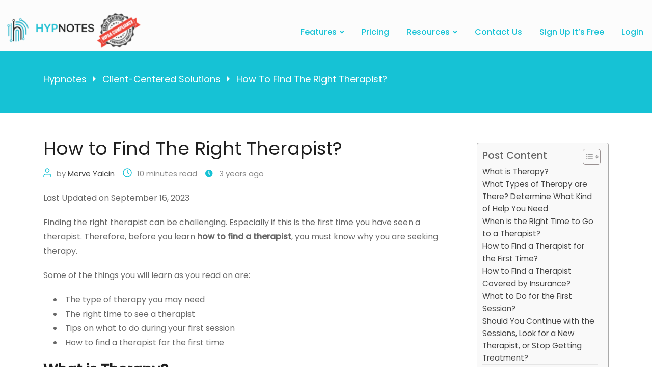

--- FILE ---
content_type: text/html; charset=UTF-8
request_url: https://hypnotes.net/blog/how-to-find-a-therapist/
body_size: 18950
content:
<!doctype html>
<html lang="en-US" data-theme="light-mode">
<head>
<!-- Google Tag Manager -->
<script>(function(w,d,s,l,i){w[l]=w[l]||[];w[l].push({'gtm.start':
new Date().getTime(),event:'gtm.js'});var f=d.getElementsByTagName(s)[0],
j=d.createElement(s),dl=l!='dataLayer'?'&l='+l:'';j.async=true;j.src=
'https://www.googletagmanager.com/gtm.js?id='+i+dl;f.parentNode.insertBefore(j,f);
})(window,document,'script','dataLayer','GTM-T6LL758');</script>
<!-- End Google Tag Manager -->
	
	
	
	<meta charset="UTF-8"><link data-optimized="2" rel="stylesheet" href="https://hypnotes.net/blog/wp-content/litespeed/css/4ae58a017dcb0f6add2a18f228c1e864.css?ver=eee21" />
	<meta name="viewport" content="width=device-width, initial-scale=1.0">
	<link rel="profile" href="https://gmpg.org/xfn/11" />
	<meta name='robots' content='index, follow, max-image-preview:large, max-snippet:-1, max-video-preview:-1' />
	
	<noscript><style>#preloader{display:none;}</style></noscript>
	<!-- This site is optimized with the Yoast SEO plugin v21.4 - https://yoast.com/wordpress/plugins/seo/ -->
	<title>How to Find The Right Therapist? - Hypnotes</title>
	<meta name="description" content="Finding the right therapist can be challenging. Especially if this is the first time you have seen a therapist." />
	<link rel="canonical" href="https://hypnotes.net/blog/how-to-find-a-therapist/" />
	<meta property="og:locale" content="en_US" />
	<meta property="og:type" content="article" />
	<meta property="og:title" content="How to Find The Right Therapist? - Hypnotes" />
	<meta property="og:description" content="Finding the right therapist can be challenging. Especially if this is the first time you have seen a therapist." />
	<meta property="og:url" content="https://hypnotes.net/blog/how-to-find-a-therapist/" />
	<meta property="og:site_name" content="Hypnotes" />
	<meta property="article:published_time" content="2023-01-19T17:00:00+00:00" />
	<meta property="article:modified_time" content="2023-09-16T20:11:11+00:00" />
	<meta property="og:image" content="https://hypnotes.net/blog/wp-content/uploads/2023/01/how-to-find-a-therapist-hypnotes.jpg" />
	<meta property="og:image:width" content="1024" />
	<meta property="og:image:height" content="536" />
	<meta property="og:image:type" content="image/jpeg" />
	<meta name="author" content="Merve Yalcin" />
	<meta name="twitter:card" content="summary_large_image" />
	<meta name="twitter:label1" content="Written by" />
	<meta name="twitter:data1" content="Merve Yalcin" />
	<meta name="twitter:label2" content="Est. reading time" />
	<meta name="twitter:data2" content="10 minutes" />
	<script type="application/ld+json" class="yoast-schema-graph">{"@context":"https://schema.org","@graph":[{"@type":"Article","@id":"https://hypnotes.net/blog/how-to-find-a-therapist/#article","isPartOf":{"@id":"https://hypnotes.net/blog/how-to-find-a-therapist/"},"author":{"name":"Merve Yalcin","@id":"https://hypnotes.net/blog/#/schema/person/711c8db025a1c1793ca796bc05aa2da7"},"headline":"How to Find The Right Therapist?","datePublished":"2023-01-19T17:00:00+00:00","dateModified":"2023-09-16T20:11:11+00:00","mainEntityOfPage":{"@id":"https://hypnotes.net/blog/how-to-find-a-therapist/"},"wordCount":2121,"publisher":{"@id":"https://hypnotes.net/blog/#organization"},"image":{"@id":"https://hypnotes.net/blog/how-to-find-a-therapist/#primaryimage"},"thumbnailUrl":"https://hypnotes.net/blog/wp-content/uploads/2023/01/how-to-find-a-therapist-hypnotes.jpg","articleSection":["Client-Centered Solutions"],"inLanguage":"en-US"},{"@type":"WebPage","@id":"https://hypnotes.net/blog/how-to-find-a-therapist/","url":"https://hypnotes.net/blog/how-to-find-a-therapist/","name":"How to Find The Right Therapist? - Hypnotes","isPartOf":{"@id":"https://hypnotes.net/blog/#website"},"primaryImageOfPage":{"@id":"https://hypnotes.net/blog/how-to-find-a-therapist/#primaryimage"},"image":{"@id":"https://hypnotes.net/blog/how-to-find-a-therapist/#primaryimage"},"thumbnailUrl":"https://hypnotes.net/blog/wp-content/uploads/2023/01/how-to-find-a-therapist-hypnotes.jpg","datePublished":"2023-01-19T17:00:00+00:00","dateModified":"2023-09-16T20:11:11+00:00","description":"Finding the right therapist can be challenging. Especially if this is the first time you have seen a therapist.","breadcrumb":{"@id":"https://hypnotes.net/blog/how-to-find-a-therapist/#breadcrumb"},"inLanguage":"en-US","potentialAction":[{"@type":"ReadAction","target":["https://hypnotes.net/blog/how-to-find-a-therapist/"]}]},{"@type":"ImageObject","inLanguage":"en-US","@id":"https://hypnotes.net/blog/how-to-find-a-therapist/#primaryimage","url":"https://hypnotes.net/blog/wp-content/uploads/2023/01/how-to-find-a-therapist-hypnotes.jpg","contentUrl":"https://hypnotes.net/blog/wp-content/uploads/2023/01/how-to-find-a-therapist-hypnotes.jpg","width":1024,"height":536,"caption":"how to find a therapist"},{"@type":"BreadcrumbList","@id":"https://hypnotes.net/blog/how-to-find-a-therapist/#breadcrumb","itemListElement":[{"@type":"ListItem","position":1,"name":"Home","item":"https://hypnotes.net/blog/"},{"@type":"ListItem","position":2,"name":"How to Find The Right Therapist?"}]},{"@type":"WebSite","@id":"https://hypnotes.net/blog/#website","url":"https://hypnotes.net/blog/","name":"Hypnotes","description":"HIPAA compliant and secure practice management software","publisher":{"@id":"https://hypnotes.net/blog/#organization"},"potentialAction":[{"@type":"SearchAction","target":{"@type":"EntryPoint","urlTemplate":"https://hypnotes.net/blog/?s={search_term_string}"},"query-input":"required name=search_term_string"}],"inLanguage":"en-US"},{"@type":"Organization","@id":"https://hypnotes.net/blog/#organization","name":"Hypnotes","url":"https://hypnotes.net/blog/","logo":{"@type":"ImageObject","inLanguage":"en-US","@id":"https://hypnotes.net/blog/#/schema/logo/image/","url":"https://hypnotes.net/blog/wp-content/uploads/2022/12/preloader.png","contentUrl":"https://hypnotes.net/blog/wp-content/uploads/2022/12/preloader.png","width":250,"height":250,"caption":"Hypnotes"},"image":{"@id":"https://hypnotes.net/blog/#/schema/logo/image/"}},{"@type":"Person","@id":"https://hypnotes.net/blog/#/schema/person/711c8db025a1c1793ca796bc05aa2da7","name":"Merve Yalcin","image":{"@type":"ImageObject","inLanguage":"en-US","@id":"https://hypnotes.net/blog/#/schema/person/image/","url":"https://hypnotes.net/blog/wp-content/uploads/2022/12/Merve-Yalcin-96x96.png","contentUrl":"https://hypnotes.net/blog/wp-content/uploads/2022/12/Merve-Yalcin-96x96.png","caption":"Merve Yalcin"},"description":"Merve is a graduate of Hypnosis Motivation Institute(HMI) and certified Hypnotherapist. She guides her clients to explore into the natural healing properties of your mind, body, and spirit. Merve helps her clients to live healthier life and reach their personal and business goals for a fulfilling lifestyle. She is experienced in therapeutic use of hypnosis, imagery, and mindfulness which is the most powerful resource to achieve your goals. She loves talking with people and trying to find a solution to people's problems. She has an experience in different branches of Hypnotherapy. She has successfully treated many people with unknown pains, anxieties, and fears. She specialized in Smoking Cessation and Tinnitus. She is also a member of the American Hypnosis Association(AHA).","sameAs":["https://meryalhypnotherapy.com/"],"url":"https://hypnotes.net/blog/author/merve-yalcin/"}]}</script>
	<!-- / Yoast SEO plugin. -->


<link rel='dns-prefetch' href='//fonts.googleapis.com' />
<link rel="alternate" type="application/rss+xml" title="Hypnotes &raquo; Feed" href="https://hypnotes.net/blog/feed/" />
<link rel="alternate" type="application/rss+xml" title="Hypnotes &raquo; Comments Feed" href="https://hypnotes.net/blog/comments/feed/" />
<link rel="alternate" type="application/rss+xml" title="Hypnotes &raquo; Stories Feed" href="https://hypnotes.net/blog/web-stories/feed/"><script>
/* <![CDATA[ */
window._wpemojiSettings = {"baseUrl":"https:\/\/s.w.org\/images\/core\/emoji\/16.0.1\/72x72\/","ext":".png","svgUrl":"https:\/\/s.w.org\/images\/core\/emoji\/16.0.1\/svg\/","svgExt":".svg","source":{"concatemoji":"https:\/\/hypnotes.net\/blog\/wp-includes\/js\/wp-emoji-release.min.js?ver=6.8.2"}};
/*! This file is auto-generated */
!function(s,n){var o,i,e;function c(e){try{var t={supportTests:e,timestamp:(new Date).valueOf()};sessionStorage.setItem(o,JSON.stringify(t))}catch(e){}}function p(e,t,n){e.clearRect(0,0,e.canvas.width,e.canvas.height),e.fillText(t,0,0);var t=new Uint32Array(e.getImageData(0,0,e.canvas.width,e.canvas.height).data),a=(e.clearRect(0,0,e.canvas.width,e.canvas.height),e.fillText(n,0,0),new Uint32Array(e.getImageData(0,0,e.canvas.width,e.canvas.height).data));return t.every(function(e,t){return e===a[t]})}function u(e,t){e.clearRect(0,0,e.canvas.width,e.canvas.height),e.fillText(t,0,0);for(var n=e.getImageData(16,16,1,1),a=0;a<n.data.length;a++)if(0!==n.data[a])return!1;return!0}function f(e,t,n,a){switch(t){case"flag":return n(e,"\ud83c\udff3\ufe0f\u200d\u26a7\ufe0f","\ud83c\udff3\ufe0f\u200b\u26a7\ufe0f")?!1:!n(e,"\ud83c\udde8\ud83c\uddf6","\ud83c\udde8\u200b\ud83c\uddf6")&&!n(e,"\ud83c\udff4\udb40\udc67\udb40\udc62\udb40\udc65\udb40\udc6e\udb40\udc67\udb40\udc7f","\ud83c\udff4\u200b\udb40\udc67\u200b\udb40\udc62\u200b\udb40\udc65\u200b\udb40\udc6e\u200b\udb40\udc67\u200b\udb40\udc7f");case"emoji":return!a(e,"\ud83e\udedf")}return!1}function g(e,t,n,a){var r="undefined"!=typeof WorkerGlobalScope&&self instanceof WorkerGlobalScope?new OffscreenCanvas(300,150):s.createElement("canvas"),o=r.getContext("2d",{willReadFrequently:!0}),i=(o.textBaseline="top",o.font="600 32px Arial",{});return e.forEach(function(e){i[e]=t(o,e,n,a)}),i}function t(e){var t=s.createElement("script");t.src=e,t.defer=!0,s.head.appendChild(t)}"undefined"!=typeof Promise&&(o="wpEmojiSettingsSupports",i=["flag","emoji"],n.supports={everything:!0,everythingExceptFlag:!0},e=new Promise(function(e){s.addEventListener("DOMContentLoaded",e,{once:!0})}),new Promise(function(t){var n=function(){try{var e=JSON.parse(sessionStorage.getItem(o));if("object"==typeof e&&"number"==typeof e.timestamp&&(new Date).valueOf()<e.timestamp+604800&&"object"==typeof e.supportTests)return e.supportTests}catch(e){}return null}();if(!n){if("undefined"!=typeof Worker&&"undefined"!=typeof OffscreenCanvas&&"undefined"!=typeof URL&&URL.createObjectURL&&"undefined"!=typeof Blob)try{var e="postMessage("+g.toString()+"("+[JSON.stringify(i),f.toString(),p.toString(),u.toString()].join(",")+"));",a=new Blob([e],{type:"text/javascript"}),r=new Worker(URL.createObjectURL(a),{name:"wpTestEmojiSupports"});return void(r.onmessage=function(e){c(n=e.data),r.terminate(),t(n)})}catch(e){}c(n=g(i,f,p,u))}t(n)}).then(function(e){for(var t in e)n.supports[t]=e[t],n.supports.everything=n.supports.everything&&n.supports[t],"flag"!==t&&(n.supports.everythingExceptFlag=n.supports.everythingExceptFlag&&n.supports[t]);n.supports.everythingExceptFlag=n.supports.everythingExceptFlag&&!n.supports.flag,n.DOMReady=!1,n.readyCallback=function(){n.DOMReady=!0}}).then(function(){return e}).then(function(){var e;n.supports.everything||(n.readyCallback(),(e=n.source||{}).concatemoji?t(e.concatemoji):e.wpemoji&&e.twemoji&&(t(e.twemoji),t(e.wpemoji)))}))}((window,document),window._wpemojiSettings);
/* ]]> */
</script>























<script type="text/javascript" src="https://hypnotes.net/blog/wp-includes/js/jquery/jquery.min.js?ver=3.7.1" id="jquery-core-js"></script>
<script type="text/javascript" id="jquery-js-after">
/* <![CDATA[ */
            jQuery( function ( $ ) {
                if ( ! ( window.Waypoint ) ) {
                    // if Waypoint is not available, then we MUST remove our class from all elements because otherwise BGs will never show
                    $('.elementor-section.lazy-background,.elementor-column-wrap.lazy-background').removeClass('lazy-background');
                    if ( window.console && console.warn ) {
                        console.warn( 'Waypoint library is not loaded so backgrounds lazy loading is turned OFF' );
                    }
                    return;
                } 
                $('.lazy-background').each( function () {
                    var $section = $( this );
                    new Waypoint({
                        element: $section.get( 0 ),
                        handler: function( direction ) {
                            //console.log( [ 'waypoint hit', $section.get( 0 ), $(window).scrollTop(), $section.offset() ] );
                            $section.removeClass('lazy-background');
                        },
                        offset: $(window).height()*1.5 // when item is within 1.5x the viewport size, start loading it
                    });
                } );
            });
        
/* ]]> */
</script>
<link rel="https://api.w.org/" href="https://hypnotes.net/blog/wp-json/" /><link rel="alternate" title="JSON" type="application/json" href="https://hypnotes.net/blog/wp-json/wp/v2/posts/7162" /><link rel="EditURI" type="application/rsd+xml" title="RSD" href="https://hypnotes.net/blog/xmlrpc.php?rsd" />
<meta name="generator" content="WordPress 6.8.2" />
<link rel='shortlink' href='https://hypnotes.net/blog/?p=7162' />
<link rel="alternate" title="oEmbed (JSON)" type="application/json+oembed" href="https://hypnotes.net/blog/wp-json/oembed/1.0/embed?url=https%3A%2F%2Fhypnotes.net%2Fblog%2Fhow-to-find-a-therapist%2F" />
<link rel="alternate" title="oEmbed (XML)" type="text/xml+oembed" href="https://hypnotes.net/blog/wp-json/oembed/1.0/embed?url=https%3A%2F%2Fhypnotes.net%2Fblog%2Fhow-to-find-a-therapist%2F&#038;format=xml" />
            
        <meta name="generator" content="Elementor 3.16.6; features: e_dom_optimization, e_optimized_assets_loading, e_optimized_css_loading, e_font_icon_svg; settings: css_print_method-external, google_font-enabled, font_display-auto">

<!-- This Google structured data (Rich Snippet) auto generated by RadiusTheme Review Schema plugin version 2.1.11 -->

<link rel="icon" href="https://hypnotes.net/blog/wp-content/uploads/2022/12/cropped-favicon-hypnotes-32x32.png" sizes="32x32" />
<link rel="icon" href="https://hypnotes.net/blog/wp-content/uploads/2022/12/cropped-favicon-hypnotes-192x192.png" sizes="192x192" />
<link rel="apple-touch-icon" href="https://hypnotes.net/blog/wp-content/uploads/2022/12/cropped-favicon-hypnotes-180x180.png" />
<meta name="msapplication-TileImage" content="https://hypnotes.net/blog/wp-content/uploads/2022/12/cropped-favicon-hypnotes-270x270.png" />
		
		
	
</head>
<body class="wp-singular post-template-default single single-post postid-7162 single-format-standard wp-embed-responsive wp-theme-yakeen sticky-header header-style-2 footer-style-1 has-sidebar right-sidebar product-grid-view  post-detail-style1 elementor-default elementor-kit-413">
	
<!-- Google Tag Manager (noscript) -->
<noscript><iframe src="https://www.googletagmanager.com/ns.html?id=GTM-T6LL758"
height="0" width="0" style="display:none;visibility:hidden"></iframe></noscript>
<!-- End Google Tag Manager (noscript) -->
	
		<div id="preloader" style="background-image:url(https://hypnotes.net/blog/wp-content/uploads/2022/12/preloader.png);"></div>	
		<div class="yakeen-progress-container">
		<div class="yakeen-progress-bar" id="yakeenBar"></div>
	</div>
		
	<div id="page" class="site">		
		<a class="skip-link screen-reader-text" href="#content">Skip to content</a>		
		<header id="masthead" class="site-header">
			<div id="header-2" class="header-area">
												<div id="sticky-placeholder"></div>
<div class="header-menu" id="header-menu">
	<div class="container-fluid">
		<div class="menu-full-wrap">
			<div class="site-branding">
				<a class="dark-logo" href="https://hypnotes.net/"><img width="287" height="87" src="https://hypnotes.net/blog/wp-content/uploads/2022/12/hypnotes-logo.png" class="attachment-full size-full" alt="" srcset="https://hypnotes.net/blog/wp-content/uploads/2022/12/hypnotes-logo.png 287w, https://hypnotes.net/blog/wp-content/uploads/2022/12/hypnotes-logo-24x7.png 24w, https://hypnotes.net/blog/wp-content/uploads/2022/12/hypnotes-logo-36x11.png 36w, https://hypnotes.net/blog/wp-content/uploads/2022/12/hypnotes-logo-48x15.png 48w" /></a>
				<a class="light-logo" href="https://hypnotes.net/"><img width='120' height='80' src='https://hypnotes.net/blog/wp-content/themes/yakeen/assets/img/logo-light.svg' alt='Hypnotes'></a>
			</div>			
			<div class="menu-wrap">
				<div id="site-navigation" class="main-navigation">
				<nav class="menu-primary-menu-container"><ul id="menu-primary-menu" class="menu"><li id="menu-item-6851" class="menu-item menu-item-type-custom menu-item-object-custom menu-item-has-children menu-item-6851"><a href="#">Features</a>
<ul class="sub-menu">
	<li id="menu-item-6852" class="menu-item menu-item-type-custom menu-item-object-custom menu-item-6852"><a href="https://hypnotes.net/features/therapy-appointment-scheduling">Appointment Scheduling</a></li>
	<li id="menu-item-6884" class="menu-item menu-item-type-custom menu-item-object-custom menu-item-6884"><a href="https://hypnotes.net/features/billing-software-for-therapists">Payment Services</a></li>
	<li id="menu-item-6881" class="menu-item menu-item-type-custom menu-item-object-custom menu-item-6881"><a href="https://hypnotes.net/features/telehealth-video-conferencing">Video Conferencing &#038; Health</a></li>
	<li id="menu-item-7069" class="menu-item menu-item-type-custom menu-item-object-custom menu-item-7069"><a href="https://hypnotes.net/features/client-patient-portal">Client/Patient Portal</a></li>
	<li id="menu-item-6854" class="menu-item menu-item-type-custom menu-item-object-custom menu-item-6854"><a href="https://hypnotes.net/register">Multiple Users/Locations</a></li>
	<li id="menu-item-6882" class="menu-item menu-item-type-custom menu-item-object-custom menu-item-6882"><a href="https://hypnotes.net/features/customize-service">Customize Automation</a></li>
	<li id="menu-item-6853" class="menu-item menu-item-type-custom menu-item-object-custom menu-item-6853"><a href="https://hypnotes.net/features/ocr-handwriting-to-text">Handwriting to Text &#8211; OCR</a></li>
	<li id="menu-item-7664" class="menu-item menu-item-type-custom menu-item-object-custom menu-item-7664"><a href="https://hypnotes.net/features/biofeedback-ai-emotion-recognition">Biofeedback-Emotion Recognition</a></li>
</ul>
</li>
<li id="menu-item-6855" class="menu-item menu-item-type-custom menu-item-object-custom menu-item-6855"><a href="https://hypnotes.net/pricing">Pricing</a></li>
<li id="menu-item-6856" class="menu-item menu-item-type-custom menu-item-object-custom menu-item-has-children menu-item-6856"><a href="#">Resources</a>
<ul class="sub-menu">
	<li id="menu-item-7068" class="menu-item menu-item-type-custom menu-item-object-custom menu-item-7068"><a href="https://hypnotes.net/faq">FAQ</a></li>
	<li id="menu-item-274" class="menu-item menu-item-type-custom menu-item-object-custom menu-item-home menu-item-274"><a href="https://hypnotes.net/blog/">Blog</a></li>
	<li id="menu-item-5964" class="menu-item menu-item-type-custom menu-item-object-custom menu-item-5964"><a href="https://hypnotes.net/contact-us">Help</a></li>
	<li id="menu-item-5961" class="menu-item menu-item-type-custom menu-item-object-custom menu-item-5961"><a href="https://hypnotes.net/about-us">About Us</a></li>
</ul>
</li>
<li id="menu-item-5960" class="menu-item menu-item-type-custom menu-item-object-custom menu-item-5960"><a href="https://hypnotes.net/contact-us">Contact Us</a></li>
<li id="menu-item-6672" class="menu-item menu-item-type-custom menu-item-object-custom menu-item-6672"><a href="https://hypnotes.net/register">Sign Up It&#8217;s Free</a></li>
<li id="menu-item-6858" class="menu-item menu-item-type-custom menu-item-object-custom menu-item-6858"><a href="https://hypnotes.net/login">Login</a></li>
</ul></nav>				</div>
			</div>			
							<div class="header-icon-area">
					<div class="social-label">
											</div>
					<ul class="social-item">
													<li><a target="_blank" href="https://www.facebook.com/hypnotesinc"><i class="fab fa-facebook-f"></i></a></li>
													<li><a target="_blank" href="https://twitter.com/HypnotesInc"><i class="fab fa-twitter"></i></a></li>
													<li><a target="_blank" href="https://www.linkedin.com/company/hypnotes/"><i class="fab fa-linkedin-in"></i></a></li>
													<li><a target="_blank" href="https://www.instagram.com/hypnotesinc/"><i class="fab fa-instagram"></i></a></li>
											</ul>
				</div>
					</div>
	</div>
</div>								
			</div>
		</header>		
		
<div class="rt-header-menu mean-container" id="meanmenu"> 
        <div class="mobile-mene-bar">
        <div class="mean-bar">
            <span class="sidebarBtn ">
                <span class="bar"></span>
                <span class="bar"></span>
                <span class="bar"></span>
                <span class="bar"></span>
            </span>
            <a href="https://hypnotes.net/blog/"><img width="287" height="87" src="https://hypnotes.net/blog/wp-content/uploads/2022/12/hypnotes-logo.png" class="attachment-full size-full" alt="" srcset="https://hypnotes.net/blog/wp-content/uploads/2022/12/hypnotes-logo.png 287w, https://hypnotes.net/blog/wp-content/uploads/2022/12/hypnotes-logo-24x7.png 24w, https://hypnotes.net/blog/wp-content/uploads/2022/12/hypnotes-logo-36x11.png 36w, https://hypnotes.net/blog/wp-content/uploads/2022/12/hypnotes-logo-48x15.png 48w" /></a>
                            <div class="info"><div class="search-icon">
	<a href="#header-search" title="Search">
		<svg class="icon" width="22" height="22" viewBox="0 0 18 18" fill="none">
			<path d="M8.11115 15.2223C12.0385 15.2223 15.2223 12.0385 15.2223 8.11115C15.2223 4.18377 12.0385 1 8.11115 1C4.18377 1 1 4.18377 1 8.11115C1 12.0385 4.18377 15.2223 8.11115 15.2223Z" stroke="#1F1F1F" stroke-width="1.5" stroke-linecap="round" stroke-linejoin="round"></path>
			<path d="M17 17L13.1333 13.1333" stroke="#1F1F1F" stroke-width="1.5" stroke-linecap="round" stroke-linejoin="round"></path>
		</svg>
	</a>
</div></div>
                    </div>    
        <div class="rt-slide-nav">
            <div class="offscreen-navigation">
                <nav class="menu-primary-menu-container"><ul id="menu-primary-menu-1" class="menu"><li class="menu-item menu-item-type-custom menu-item-object-custom menu-item-has-children menu-item-6851"><a href="#">Features</a>
<ul class="sub-menu">
	<li class="menu-item menu-item-type-custom menu-item-object-custom menu-item-6852"><a href="https://hypnotes.net/features/therapy-appointment-scheduling">Appointment Scheduling</a></li>
	<li class="menu-item menu-item-type-custom menu-item-object-custom menu-item-6884"><a href="https://hypnotes.net/features/billing-software-for-therapists">Payment Services</a></li>
	<li class="menu-item menu-item-type-custom menu-item-object-custom menu-item-6881"><a href="https://hypnotes.net/features/telehealth-video-conferencing">Video Conferencing &#038; Health</a></li>
	<li class="menu-item menu-item-type-custom menu-item-object-custom menu-item-7069"><a href="https://hypnotes.net/features/client-patient-portal">Client/Patient Portal</a></li>
	<li class="menu-item menu-item-type-custom menu-item-object-custom menu-item-6854"><a href="https://hypnotes.net/register">Multiple Users/Locations</a></li>
	<li class="menu-item menu-item-type-custom menu-item-object-custom menu-item-6882"><a href="https://hypnotes.net/features/customize-service">Customize Automation</a></li>
	<li class="menu-item menu-item-type-custom menu-item-object-custom menu-item-6853"><a href="https://hypnotes.net/features/ocr-handwriting-to-text">Handwriting to Text &#8211; OCR</a></li>
	<li class="menu-item menu-item-type-custom menu-item-object-custom menu-item-7664"><a href="https://hypnotes.net/features/biofeedback-ai-emotion-recognition">Biofeedback-Emotion Recognition</a></li>
</ul>
</li>
<li class="menu-item menu-item-type-custom menu-item-object-custom menu-item-6855"><a href="https://hypnotes.net/pricing">Pricing</a></li>
<li class="menu-item menu-item-type-custom menu-item-object-custom menu-item-has-children menu-item-6856"><a href="#">Resources</a>
<ul class="sub-menu">
	<li class="menu-item menu-item-type-custom menu-item-object-custom menu-item-7068"><a href="https://hypnotes.net/faq">FAQ</a></li>
	<li class="menu-item menu-item-type-custom menu-item-object-custom menu-item-home menu-item-274"><a href="https://hypnotes.net/blog/">Blog</a></li>
	<li class="menu-item menu-item-type-custom menu-item-object-custom menu-item-5964"><a href="https://hypnotes.net/contact-us">Help</a></li>
	<li class="menu-item menu-item-type-custom menu-item-object-custom menu-item-5961"><a href="https://hypnotes.net/about-us">About Us</a></li>
</ul>
</li>
<li class="menu-item menu-item-type-custom menu-item-object-custom menu-item-5960"><a href="https://hypnotes.net/contact-us">Contact Us</a></li>
<li class="menu-item menu-item-type-custom menu-item-object-custom menu-item-6672"><a href="https://hypnotes.net/register">Sign Up It&#8217;s Free</a></li>
<li class="menu-item menu-item-type-custom menu-item-object-custom menu-item-6858"><a href="https://hypnotes.net/login">Login</a></li>
</ul></nav>            </div>
        </div>
    </div>
</div>
	
		<div id="header-search" class="header-search">
            <button type="button" class="close">×</button>
            <form class="header-search-form">
                <input type="search" value="" name="s" placeholder="Type your search........">
                <button type="submit" class="search-btn">
                    <i class="fas fa-search"></i>
                </button>
            </form>
        </div>	
		<div id="content" class="site-content">			
			
	<div class="entry-banner">
		<div class="container">
			<div class="entry-banner-content">
													<div class="breadcrumb-area"><div class="entry-breadcrumb"><!-- Breadcrumb NavXT 7.2.0 -->
<span property="itemListElement" typeof="ListItem"><a property="item" typeof="WebPage" title="Go to Hypnotes." href="https://hypnotes.net/blog" class="home" ><span property="name">Hypnotes</span></a><meta property="position" content="1"></span><span class="dvdr"> <i class="fas fa-caret-right"></i> </span><span property="itemListElement" typeof="ListItem"><a property="item" typeof="WebPage" title="Go to the Client-Centered Solutions Category archives." href="https://hypnotes.net/blog/blog/client-centered-solutions/" class="taxonomy category" ><span property="name">Client-Centered Solutions</span></a><meta property="position" content="2"></span><span class="dvdr"> <i class="fas fa-caret-right"></i> </span><span property="itemListElement" typeof="ListItem"><span property="name" class="post post-post current-item">How to Find The Right Therapist?</span><meta property="url" content="https://hypnotes.net/blog/how-to-find-a-therapist/"><meta property="position" content="3"></span></div></div>							</div>
		</div>
	</div>
	
<div id="primary" class="content-area normal">
	<input type="hidden" id="yakeen-cat-ids" value="30">
			<div class="container">
			<div id="contentHolder">
			<div class="row">				
									<div class="col-xl-9 col-lg-8 no-order no-order">
						<main id="main" class="site-main"> 
							<div class="rt-sidebar-space">
															<div id="post-7162" class="default post-7162 post type-post status-publish format-standard has-post-thumbnail hentry category-client-centered-solutions">
	<div class="main-wrap">
				<div class="post-content-box-layout">
			<div class="entry-header">	
								<h1 class="entry-title">How to Find The Right Therapist?</h1>
									<ul class="entry-meta">				
												<li class="item-author"><svg width="16" height="18" viewBox="0 0 16 18" fill="none">
    <path d="M15 17.0001V15.2223C15 14.2793 14.6313 13.3749 13.9749 12.7081C13.3185 12.0414 12.4283 11.6667 11.5 11.6667H4.5C3.57174 11.6667 2.6815 12.0414 2.02513 12.7081C1.36875 13.3749 1 14.2793 1 15.2223V17.0001" stroke-width="1.5" stroke-linecap="round" stroke-linejoin="round"></path>
    <path d="M8 8.11111C9.933 8.11111 11.5 6.51923 11.5 4.55556C11.5 2.59188 9.933 1 8 1C6.067 1 4.5 2.59188 4.5 4.55556C4.5 6.51923 6.067 8.11111 8 8.11111Z" stroke-width="1.5" stroke-linecap="round" stroke-linejoin="round"></path>
  </svg>by <a href="https://hypnotes.net/blog/author/merve-yalcin/" title="Posts by Merve Yalcin" rel="author">Merve Yalcin</a>						</li>
												<li class="meta-reading-time meta-item"><svg width="18" height="18" viewBox="0 0 18 18" fill="none">
    <path d="M9 17C13.4183 17 17 13.4183 17 9C17 4.58172 13.4183 1 9 1C4.58172 1 1 4.58172 1 9C1 13.4183 4.58172 17 9 17Z" stroke-width="1.5" stroke-linecap="round" stroke-linejoin="round"></path>
    <path d="M9 4.2002V9.0002L12.2 10.6002" stroke-width="1.5" stroke-linecap="round" stroke-linejoin="round"></path>
  </svg><span class="meta-reading-time meta-item">10 minutes read</span> </li>
							
						<li><i class="fas fa-clock"></i><span class="date meta-item"><span>3 years ago</span></span></li>
											</ul>
							</div>

			<div class="entry-content"><p class="post-modified-info">Last Updated on September 16, 2023 </p>
<p>Finding the right therapist can be challenging. Especially if this is the first time you have seen a therapist. Therefore, before you learn <strong>how to find a therapist</strong>, you must know why you are seeking therapy.&nbsp;</p>



<p>Some of the things you will learn as you read on are:</p>



<ul class="wp-block-list">
<li>The type of therapy you may need</li>



<li>The right time to see a therapist</li>



<li>Tips on what to do during your first session</li>



<li>How to find a therapist for the first time</li>
</ul>



<h2 class="wp-block-heading"><span class="ez-toc-section" id="What_is_Therapy"></span><strong>What is Therapy?</strong><span class="ez-toc-section-end"></span></h2>



<p>Therapy simply means proffering a solution to a mental, emotional, or psychological problem by talking to a professional or group of people. Therapy is also referred to as psychotherapy, counseling, or talk therapy.&nbsp;</p>



<p>There is much more to therapy than lying on a couch and holding a stress ball while talking to a professional who takes notes. This is a treatment that is used not only to solve mental problems but to solve different daily problems as well. For example, therapy can help with ups and downs, marriages, conflicts, and so on.&nbsp;</p>



<h2 class="wp-block-heading"><span class="ez-toc-section" id="What_Types_of_Therapy_are_There_Determine_What_Kind_of_Help_You_Need"></span><strong>What Types of Therapy are There? Determine What Kind of Help You Need</strong><span class="ez-toc-section-end"></span></h2>



<p>People suffer from different psychological, emotional, or mental problems. There are different types of therapy employed to treat various conditions. The common type of therapies include:</p>



<h3 class="wp-block-heading"><strong>1. Psychoanalysis and Psychodynamic Therapies</strong></h3>



<p>These therapy types deal with how your childhood thoughts and perceptions affect your current behaviors or thoughts. <a href="https://en.wikipedia.org/wiki/Sigmund_Freud">Sigmund Freud</a> pioneered psychoanalysis and psychodynamic therapy, one of the most popular types of therapy.&nbsp;</p>



<p>In psychoanalysis therapies, the patient tells the therapist about their thoughts and experience. The therapist will listen to the patient intently and try to understand their current problem based on their thoughts and childhood experiences.&nbsp;</p>



<p>Psychoanalysis and psychodynamic therapies help people become more aware of their unconscious thoughts or inner self to make them understand their problems and how they affect their lifestyle and relationship.&nbsp;</p>



<p>These therapies are used to treat individuals with the following problems:</p>



<ul class="wp-block-list">
<li>Depression</li>



<li>Anxiety</li>



<li>Eating disorders</li>



<li>Personality disorders</li>
</ul>



<h3 class="wp-block-heading"><strong>2. Humanistic Therapy</strong></h3>



<p>Humanistic therapy is used to help people discover their strengths and potential. It is based on the approach that people have free will, and with the right motivation, they can reach their full potential. This kind of therapy does not focus on treating psychological or mental problems.</p>



<p>A humanistic therapist listens to the client intently and acknowledges their experience without passing judgment. The therapist will be empathic and try to understand the client based on their point of view. It offers support and guidance and helps clients understand their experiences better.</p>



<p>Humanistic therapy can be used to solve the following problems:</p>



<ul class="wp-block-list">
<li>Self-esteem issues</li>



<li>Anxiety issues</li>



<li>Relationship issues&nbsp;</li>
</ul>



<h3 class="wp-block-heading"><strong>3. Behavioral Therapy</strong></h3>



<p>Behavioral therapy is used to treat mental health issues.&nbsp; The treatment focuses on reasons for a particular behavior or pattern and how to replace them with good ones. One of the founders of behavioral Therapy is <a href="https://en.wikipedia.org/wiki/Ivan_Pavlov">Ivan Pavlov</a>, and it is subdivided into cognitive behavioral therapy CBT and dialectical behavioral therapy DBT.</p>



<ul class="wp-block-list">
<li><strong>Cognitive Behavioral Therapy (CBT)</strong></li>
</ul>



<p>CBT is Cognitive behavioral therapy used to address unhealthy thought patterns of a person. It is based on the approach that people begin to experience psychological distress that can lead to mental issues after going through certain unhelpful feelings or beliefs over time.&nbsp;</p>



<p>CBT is a short-term approach to treating mental health problems. Other forms, like exposure therapy, treat PTSD, OCD, and phobia.</p>



<p>The therapist takes a more authoritative approach during CBT and helps the client identify unhealthy thought patterns. Then, the therapist will guide the client on how to replace unhealthy habits with positive ones.</p>



<p>CBT is used to treat the following problems:</p>



<ul class="wp-block-list">
<li>Eating disorders</li>



<li>Mood disorders</li>



<li>OCD</li>



<li>Anxiety</li>



<li>Insomnia</li>
</ul>



<ul class="wp-block-list">
<li><strong>Dialectical Behavioral Therapy (DBT)</strong></li>
</ul>



<p>DBT is another form of behavioral therapy developed by <a href="https://en.wikipedia.org/wiki/Marsha_M._Linehan" target="_blank" rel="noreferrer noopener nofollow">Dr. Marsha Linehan</a>, and it is used to treat Borderline Personality Disorder (BPD). Emotional regulation, mindfulness, and acceptance are the priority of Dialectical behavioral therapy. The goal of DBT is to help the patient recognize their thoughts and develop skills to help them cope with their challenges.</p>



<h3 class="wp-block-heading"><strong>4. Couple Therapy</strong></h3>



<p>Couple therapy is talk therapy for couples looking to strengthen or solve problems in their relationship. It identifies and replaces negative patterns in marriages and relationships. Couple therapy is also referred to as couple counseling, and it is a popular type of therapy because of the increasing number of failed relationships.</p>



<p>According to the method used by <a href="https://en.wikipedia.org/wiki/Carl_Rogers" target="_blank" rel="noreferrer noopener nofollow">Carl Rogers</a> and <a href="https://en.wikipedia.org/wiki/Virginia_Satir" target="_blank" rel="noreferrer noopener nofollow">Virginia Satir</a>, active listening is one of the approaches employed by the therapist during couple therapy. The therapist will help the couple create an environment where they listen to each other and can express their feelings. The therapist will also proffer solutions for the couple by using techniques like teaching anger management, financial management, and conflict resolution skills.&nbsp;</p>



<figure class="wp-block-image size-full"><img fetchpriority="high" decoding="async" width="1024" height="536" src="https://hypnotes.net/blog/wp-content/uploads/2023/02/couple-therapy-hypnotes.jpg" alt="couple therapy" class="wp-image-7275" srcset="https://hypnotes.net/blog/wp-content/uploads/2023/02/couple-therapy-hypnotes.jpg 1024w, https://hypnotes.net/blog/wp-content/uploads/2023/02/couple-therapy-hypnotes-573x300.jpg 573w, https://hypnotes.net/blog/wp-content/uploads/2023/02/couple-therapy-hypnotes-768x402.jpg 768w, https://hypnotes.net/blog/wp-content/uploads/2023/02/couple-therapy-hypnotes-24x13.jpg 24w, https://hypnotes.net/blog/wp-content/uploads/2023/02/couple-therapy-hypnotes-36x19.jpg 36w, https://hypnotes.net/blog/wp-content/uploads/2023/02/couple-therapy-hypnotes-48x25.jpg 48w" sizes="(max-width: 1024px) 100vw, 1024px" /></figure>



<p>Couple Therapy is used to solve problems in relationships like:</p>



<div class="wp-block-columns is-layout-flex wp-container-core-columns-is-layout-9d6595d7 wp-block-columns-is-layout-flex">
<div class="wp-block-column is-layout-flow wp-block-column-is-layout-flow">
<ul class="wp-block-list">
<li>Lack of trust or intimacy&nbsp;</li>



<li>Lack of communication between couples</li>



<li>Conflicts and toxicity between couples</li>
</ul>
</div>



<div class="wp-block-column is-layout-flow wp-block-column-is-layout-flow">
<ul class="wp-block-list">
<li>Loss of a child or pet</li>



<li>Distance between couples</li>



<li>Finances</li>
</ul>
</div>
</div>



<h3 class="wp-block-heading"><strong>5. Addiction Therapy</strong></h3>



<p>Addiction is a harmful condition that leads to an unhealthy lifestyle. It can be in different forms, like substance addiction or behavioral addiction. Substance addiction includes alcohol or drug abuse, while behavioral addiction can be sex, gambling, or gaming. Addition Therapy is used to treat all these types of addiction.&nbsp;</p>



<p>Addiction therapy refers to the various intervention methods employed to treat addictions. The different techniques used for addiction therapy include&nbsp;</p>



<ul class="wp-block-list">
<li><strong>Cognitive Behavioral Therapy (CBT):</strong> This is to help the patient know the reason for urges and triggers and how to replace negative thoughts.&nbsp;&nbsp;</li>



<li><strong>Coping Mechanisms: </strong>To help the patient deal with cravings and triggers.</li>



<li><strong>Family Therapy:</strong> One of the goals of family therapy is to create a support system for the patient.&nbsp;&nbsp;&nbsp;</li>



<li><strong>Contingency Mechanism:</strong> This approach rewards the patient for abstinence.&nbsp;</li>
</ul>



<h3 class="wp-block-heading"><strong>6. Integrative or Holistic Therapy</strong></h3>



<p>Integrative or holistic therapy involves using more than one approach to proffer a solution to the patient. Many therapists adopt this method and employ traditional and non-traditional techniques to treat clients. For example, a therapist can use meditation and therapy to treat a patient suffering from anxiety.</p>



<h2 class="wp-block-heading"><span class="ez-toc-section" id="When_is_the_Right_Time_to_Go_to_a_Therapist"></span><strong>When is the Right Time to Go to a Therapist?</strong><span class="ez-toc-section-end"></span></h2>



<p>The best way to improve your mental health is to see a therapist when facing life challenges and emotional difficulties. Therapy will help improve your mental health conditions more than medications alone.</p>



<p>It may be difficult to accept that we might need help or watch our loved ones go through mental challenges. It is necessary to see a therapist when experiencing any of the following:</p>



<div class="wp-block-columns is-layout-flex wp-container-core-columns-is-layout-9d6595d7 wp-block-columns-is-layout-flex">
<div class="wp-block-column is-layout-flow wp-block-column-is-layout-flow">
<ul class="wp-block-list">
<li>Feeling overwhelmed and stressed</li>



<li>Fatigue</li>



<li>Extreme Anger</li>



<li>Agoraphobia</li>



<li>Anxiety</li>
</ul>
</div>



<div class="wp-block-column is-layout-flow wp-block-column-is-layout-flow">
<ul class="wp-block-list">
<li>Lack of purpose</li>



<li>Failing relationship</li>



<li>Social withdrawal</li>



<li>Domestic violence</li>
</ul>
</div>
</div>



<figure class="wp-block-image size-full"><img decoding="async" width="1024" height="536" src="https://hypnotes.net/blog/wp-content/uploads/2023/01/When-is-the-Right-Time-to-Go-to-a-Therapist-Hypnotess-1024x536-1.jpg" alt="" class="wp-image-7291" srcset="https://hypnotes.net/blog/wp-content/uploads/2023/01/When-is-the-Right-Time-to-Go-to-a-Therapist-Hypnotess-1024x536-1.jpg 1024w, https://hypnotes.net/blog/wp-content/uploads/2023/01/When-is-the-Right-Time-to-Go-to-a-Therapist-Hypnotess-1024x536-1-573x300.jpg 573w, https://hypnotes.net/blog/wp-content/uploads/2023/01/When-is-the-Right-Time-to-Go-to-a-Therapist-Hypnotess-1024x536-1-768x402.jpg 768w, https://hypnotes.net/blog/wp-content/uploads/2023/01/When-is-the-Right-Time-to-Go-to-a-Therapist-Hypnotess-1024x536-1-24x13.jpg 24w, https://hypnotes.net/blog/wp-content/uploads/2023/01/When-is-the-Right-Time-to-Go-to-a-Therapist-Hypnotess-1024x536-1-36x19.jpg 36w, https://hypnotes.net/blog/wp-content/uploads/2023/01/When-is-the-Right-Time-to-Go-to-a-Therapist-Hypnotess-1024x536-1-48x25.jpg 48w" sizes="(max-width: 1024px) 100vw, 1024px" /></figure>



<h2 class="wp-block-heading"><span class="ez-toc-section" id="How_to_Find_a_Therapist_for_the_First_Time"></span><strong>How to Find a Therapist for the First Time?</strong><span class="ez-toc-section-end"></span></h2>



<p><strong>Finding a therapist </strong>for the first time is challenging as so many people do not go around talking about how good their therapist is because of the fear of stigmatization. Therefore, you must find a qualified therapist with good professional ethics. Furthermore, you should feel comfortable talking to your therapist. Here are some ways <strong>how to find a good therapist</strong>:</p>



<h3 class="wp-block-heading"><strong>1. Set Your Goal</strong></h3>



<p>Identifying the type of therapy you intend to undergo is the first step. The type of therapy you choose can depend on your need. For example, the method to be applied to someone struggling with depression or anxiety or who wants to strengthen their relationship will be different, so the specialty therapist you will go to will also be different.</p>



<h3 class="wp-block-heading"><strong>2. Ask Your Doctor</strong></h3>



<p>Medical doctors are a good resource when it comes to looking for therapists. Doctors can make a good referral and tell you the type of therapy you should take. In addition, your doctor can tell you the therapist that accepts your insurance plan.&nbsp;</p>



<h3 class="wp-block-heading"><strong>3. Search From A Reliable Therapist Directory</strong></h3>



<p>The internet is one of the places you can find a good therapist by using a reliable therapist directory. Hypnotes offers a <strong>therapist directory</strong> that can make your search easier and smoother. The directory makes your search easy by providing the therapists’ location, specialization, skills, and work history.&nbsp;</p>



<p><a href="https://hypnotes.net/therapist-directory"><strong>Hypnotes therapist directory</strong></a> has high standards and provides the best therapists with professional licenses and credentials. With years of experience working with clients with ADHD, trauma, anxiety, and family issues, hypnotherapists have been successful in helping patients resolve these types of problems.</p>



<h3 class="wp-block-heading"><strong>4. Search From Local Sources</strong></h3>



<p>Referrals from trusted family or friends are another way to get a good therapist. You can search your local networks, like your school, religious gatherings, or insurance company.&nbsp;</p>



<h3 class="wp-block-heading"><strong>5. Ask Organizations Related to the Field That You Are Looking for a Therapist</strong></h3>



<p>There are different organizations or associations for what you are going through; you can ask for a local therapist by asking these organizations. For instance, If you want to quit smoking, you can contact the Tobacco Control Organization for a list of therapists near you.</p>



<h3 class="wp-block-heading"><strong>6. Check Credentials</strong></h3>



<p>While checking for a suitable therapist, you should always check their credentials to know if they are licensed to work in your state. In addition, some types of therapy, like exposure therapy, require special certifications. Therefore, you should look for such credentials when going for such treatment.&nbsp;</p>



<h3 class="wp-block-heading"><strong>7. Ask for the Price</strong></h3>



<p>Always ask your potential therapist questions, most importantly, their price or rate. It is important to know whether your health plan covers the cost. In addition, you can ask other important questions like their state license, years of experience, the success rate with people with similar issues, etc.</p>



<h2 class="wp-block-heading"><span class="ez-toc-section" id="How_to_Find_a_Therapist_Covered_by_Insurance"></span><strong>How to Find a Therapist Covered by Insurance?</strong><span class="ez-toc-section-end"></span></h2>



<p>Getting a therapist can be expensive, and many people find it difficult to pay outrightly. You can offset the cost by getting a therapist covered by insurance. Getting a therapist covered by your insurance can be difficult because about 40% of therapists are in-network. Here is how to find a therapist covered by insurance:</p>



<h3 class="wp-block-heading"><strong>1. Contact Your Insurance</strong></h3>



<p>Contact your insurance to make inquiries about your health plan. Ask your provider if your plan covers mental health treatment. You could ask the human resources department for details of mental health benefits if you got your insurance through work.</p>



<p>Your insurance provider should provide a directory for in-network therapists based on your location and needs. After getting a couple of potential therapists to choose from, take the following steps before choosing the right therapist for you:</p>



<ul class="wp-block-list">
<li>Call the therapist&#8217;s office to confirm the information provided by your insurance provider.&nbsp;</li>



<li>Book a free 15-minute consultation with the therapist to talk about your sessions, their style, and payment plan.</li>



<li>When choosing your therapist, be sure you pick a therapist you are comfortable talking to.</li>
</ul>



<h3 class="wp-block-heading"><strong>2. Online Therapy</strong></h3>



<p>Covid-19 Pandemic has increased the demand for online therapy. This has caused many insurance companies to add online therapy to their plan. Telehealth via the Internet can be as effective as in-person therapy.&nbsp;</p>



<h2 class="wp-block-heading"><span class="ez-toc-section" id="What_to_Do_for_the_First_Session"></span><strong>What to Do for the First Session?</strong><span class="ez-toc-section-end"></span></h2>



<p>After you have found the therapist you want, the next step is to work towards getting help. It is normal to feel nervous and frightened for the first time. One vital task is you have to work together with the therapist to become better and get your expected results.</p>



<p>Here are some tips on what to do for the first session.</p>



<div class="wp-block-columns is-layout-flex wp-container-core-columns-is-layout-9d6595d7 wp-block-columns-is-layout-flex">
<div class="wp-block-column is-layout-flow wp-block-column-is-layout-flow">
<ul class="wp-block-list">
<li>Set goals for yourself</li>



<li>Have realistic expectations</li>



<li>Be open and Honest</li>
</ul>
</div>



<div class="wp-block-column is-layout-flow wp-block-column-is-layout-flow">
<ul class="wp-block-list">
<li>Schedule a convenient time</li>



<li>Be patient; change takes time</li>



<li>Ask questions as often as you want</li>
</ul>
</div>
</div>



<h2 class="wp-block-heading"><span class="ez-toc-section" id="Should_You_Continue_with_the_Sessions_Look_for_a_New_Therapist_or_Stop_Getting_Treatment"></span><strong>Should You Continue with the Sessions, Look for a New Therapist, or Stop Getting Treatment?</strong><span class="ez-toc-section-end"></span></h2>



<p>It can be frustrating when therapy is not working for you. In ideal situations, treatment takes time before you start seeing improvements. But, on the other hand, you might not be seeing the right therapist for you, which means you have to keep looking.</p>



<p>Therapy should always be an option if you are still going through the same symptoms. Look out for a therapist with experience dealing with your type of issue but do not stop getting treatment. A different therapist with a different approach might bring better results.</p>



<h2 class="wp-block-heading"><span class="ez-toc-section" id="Conclusion"></span><strong>Conclusion&nbsp;</strong><span class="ez-toc-section-end"></span></h2>



<p>Therapy involves dissecting feelings and behaviors and examining patterns, whether it is for individuals or couples. The benefits of therapy depend on what you put into it, but if you are dedicated and driven, treatment can be very effective (online or in person). As a result, you may feel empowered, restored, and at peace.</p>



<p>When <strong>choosing a therapist</strong>, remember that it can be difficult, but it will be worth your time and attention in the end. Do not lose hope if it does not work out; try another therapist! You will definitely find a mental health professional out there.</p>
							</div>

									<div class="entry-footer">
								<div class="post-share"><h4 class="meta-title">Share on :</h4>			<div class="share-links ">
				<a href="http://www.facebook.com/sharer.php?u=https://hypnotes.net/blog/how-to-find-a-therapist/" rel="external" target="_blank" class="facebook-f-share-button large-share-button"><span class="fab fa-facebook-f"></span> <span class="social-text">Facebook</span></a><a href="https://twitter.com/intent/tweet?text=How+to+Find+The+Right+Therapist%3F&#038;url=https://hypnotes.net/blog/how-to-find-a-therapist/" rel="external" target="_blank" class="twitter-share-button large-share-button"><span class="fab fa-twitter"></span> <span class="social-text">Twitter</span></a><a href="https://www.youtube.com?text=How+to+Find+The+Right+Therapist%3F&#038;url=https://hypnotes.net/blog/how-to-find-a-therapist/" rel="external" target="_blank" class="youtube-share-button"><span class="fab fa-youtube"></span> <span class="screen-reader-text">Youtube</span></a><a href="http://www.linkedin.com/shareArticle?mini=true&#038;url=https://hypnotes.net/blog/how-to-find-a-therapist/&#038;title=How+to+Find+The+Right+Therapist%3F" rel="external" target="_blank" class="linkedin-in-share-button"><span class="fab fa-linkedin-in"></span> <span class="screen-reader-text">LinkedIn</span></a><a href="https://api.whatsapp.com/send?text=How+to+Find+The+Right+Therapist%3F%20–%20https://hypnotes.net/blog/how-to-find-a-therapist/" rel="external" target="_blank" class="whatsapp-share-button"><span class="fab fa-whatsapp"></span> <span class="screen-reader-text">Whatsapp</span></a><a href="mailto:?subject=How+to+Find+The+Right+Therapist%3F&#038;body=https://hypnotes.net/blog/how-to-find-a-therapist/" rel="external" target="_blank" class="email-share-button"><span class="far fa-envelope"></span> <span class="screen-reader-text">Share via Email</span></a>			</div>
		</div>
							</div>
						<!-- author bio -->
						<!-- next/prev post -->
									
		</div>
	</div>
</div>							 
							</div> 
						</main>
					</div>
				
<div class="col-xl-3 col-lg-4 col-12 mx-auto no-order fixed-bar-coloum">
	<aside class="sidebar-widget-area normal">
		<div id="text-5" class="widget widget_text">			<div class="textwidget"><p>&nbsp;</p>
<div id="ez-toc-container" class="ez-toc-v2_0_56_1 counter-hierarchy ez-toc-counter ez-toc-grey ez-toc-container-direction">
<div class="ez-toc-title-container">
<p class="ez-toc-title " >Post Content</p>
<span class="ez-toc-title-toggle"><a href="#" class="ez-toc-pull-right ez-toc-btn ez-toc-btn-xs ez-toc-btn-default ez-toc-toggle" aria-label="Toggle Table of Content" role="button"><label for="item-6972883c6ac41" ><span class=""><span style="display:none;">Toggle</span><span class="ez-toc-icon-toggle-span"><svg style="fill: #999;color:#999" xmlns="http://www.w3.org/2000/svg" class="list-377408" width="20px" height="20px" viewBox="0 0 24 24" fill="none"><path d="M6 6H4v2h2V6zm14 0H8v2h12V6zM4 11h2v2H4v-2zm16 0H8v2h12v-2zM4 16h2v2H4v-2zm16 0H8v2h12v-2z" fill="currentColor"></path></svg><svg style="fill: #999;color:#999" class="arrow-unsorted-368013" xmlns="http://www.w3.org/2000/svg" width="10px" height="10px" viewBox="0 0 24 24" version="1.2" baseProfile="tiny"><path d="M18.2 9.3l-6.2-6.3-6.2 6.3c-.2.2-.3.4-.3.7s.1.5.3.7c.2.2.4.3.7.3h11c.3 0 .5-.1.7-.3.2-.2.3-.5.3-.7s-.1-.5-.3-.7zM5.8 14.7l6.2 6.3 6.2-6.3c.2-.2.3-.5.3-.7s-.1-.5-.3-.7c-.2-.2-.4-.3-.7-.3h-11c-.3 0-.5.1-.7.3-.2.2-.3.5-.3.7s.1.5.3.7z"/></svg></span></span></label><input aria-label="Toggle" aria-label="item-6972883c6ac41"  type="checkbox" id="item-6972883c6ac41"></a></span></div>
<nav><ul class='ez-toc-list ez-toc-list-level-1 ' ><li class='ez-toc-page-1 ez-toc-heading-level-2'><a class="ez-toc-link ez-toc-heading-1" href="#What_is_Therapy" title="What is Therapy?">What is Therapy?</a></li><li class='ez-toc-page-1 ez-toc-heading-level-2'><a class="ez-toc-link ez-toc-heading-2" href="#What_Types_of_Therapy_are_There_Determine_What_Kind_of_Help_You_Need" title="What Types of Therapy are There? Determine What Kind of Help You Need">What Types of Therapy are There? Determine What Kind of Help You Need</a></li><li class='ez-toc-page-1 ez-toc-heading-level-2'><a class="ez-toc-link ez-toc-heading-3" href="#When_is_the_Right_Time_to_Go_to_a_Therapist" title="When is the Right Time to Go to a Therapist?">When is the Right Time to Go to a Therapist?</a></li><li class='ez-toc-page-1 ez-toc-heading-level-2'><a class="ez-toc-link ez-toc-heading-4" href="#How_to_Find_a_Therapist_for_the_First_Time" title="How to Find a Therapist for the First Time?">How to Find a Therapist for the First Time?</a></li><li class='ez-toc-page-1 ez-toc-heading-level-2'><a class="ez-toc-link ez-toc-heading-5" href="#How_to_Find_a_Therapist_Covered_by_Insurance" title="How to Find a Therapist Covered by Insurance?">How to Find a Therapist Covered by Insurance?</a></li><li class='ez-toc-page-1 ez-toc-heading-level-2'><a class="ez-toc-link ez-toc-heading-6" href="#What_to_Do_for_the_First_Session" title="What to Do for the First Session?">What to Do for the First Session?</a></li><li class='ez-toc-page-1 ez-toc-heading-level-2'><a class="ez-toc-link ez-toc-heading-7" href="#Should_You_Continue_with_the_Sessions_Look_for_a_New_Therapist_or_Stop_Getting_Treatment" title="Should You Continue with the Sessions, Look for a New Therapist, or Stop Getting Treatment?">Should You Continue with the Sessions, Look for a New Therapist, or Stop Getting Treatment?</a></li><li class='ez-toc-page-1 ez-toc-heading-level-2'><a class="ez-toc-link ez-toc-heading-8" href="#Conclusion" title="Conclusion&nbsp;">Conclusion&nbsp;</a></li></ul></nav></div>

</div>
		</div>		<div id="rt-post-box-5" class="widget rt-post-box">		<div class="rt-widget-title-holder"><h3 class="widgettitle">Popular Post<svg width="50" height="6" viewBox="0 0 50 6" fill="none" xmlns="http://www.w3.org/2000/svg">
    <path class="main-shape" d="M9.55163 2.99643L4.77245 6L0 2.99643L4.77245 0L9.55163 2.99643Z"></path>
    <path d="M26.635 2.99616L23.6505 4.87249L20.666 2.99616L23.6505 1.12695L26.635 2.99616Z"></path>
    <path d="M19.3713 2.99616L16.3868 4.87249L13.4023 2.99616L16.3868 1.12695L19.3713 2.99616Z"></path>
    <path d="M29.7736 2.64727L49.9188 2.91124C49.9658 2.91124 49.9994 2.95405 49.9994 2.99685C49.9994 3.0468 49.9591 3.08247 49.9188 3.08247L29.7736 3.34644C29.5921 3.34644 29.4442 3.19662 29.4375 2.99685C29.4375 2.80423 29.5787 2.64727 29.7669 2.64014C29.7669 2.64727 29.7736 2.64727 29.7736 2.64727Z"></path>
    <path d="M27.7308 3.52464C28.0055 3.52464 28.2282 3.28827 28.2282 2.99669C28.2282 2.70512 28.0055 2.46875 27.7308 2.46875C27.4561 2.46875 27.2334 2.70512 27.2334 2.99669C27.2334 3.28827 27.4561 3.52464 27.7308 3.52464Z"></path>
  </svg>
    
    
    
    
    
  </h3></div>		<div class="post-box-style number-counter gutters-5 ">
								<div class="rt-news-box-widget box-style-1">
				<div class="item-list">
																		<div class="post-box-img">
							<a href="https://hypnotes.net/blog/therapy-ehr-systems/" class="post-img">								<img width="552" height="552" src="https://hypnotes.net/blog/wp-content/uploads/2023/05/cropped-top-features-for-a-scheduling-solution-552x552.jpg" class="img-responsive wp-post-image" alt="16 Best Websites for Therapists" decoding="async" loading="lazy" srcset="https://hypnotes.net/blog/wp-content/uploads/2023/05/cropped-top-features-for-a-scheduling-solution-552x552.jpg 552w, https://hypnotes.net/blog/wp-content/uploads/2023/05/cropped-top-features-for-a-scheduling-solution-24x24.jpg 24w, https://hypnotes.net/blog/wp-content/uploads/2023/05/cropped-top-features-for-a-scheduling-solution-48x48.jpg 48w, https://hypnotes.net/blog/wp-content/uploads/2023/05/cropped-top-features-for-a-scheduling-solution-96x96.jpg 96w, https://hypnotes.net/blog/wp-content/uploads/2023/05/cropped-top-features-for-a-scheduling-solution-150x150.jpg 150w, https://hypnotes.net/blog/wp-content/uploads/2023/05/cropped-top-features-for-a-scheduling-solution-300x300.jpg 300w" sizes="auto, (max-width: 552px) 100vw, 552px" />																	</a>
							</div>
																<div class="post-content">
												<h4 class="entry-title title-animation-underline size-1"><a href="https://hypnotes.net/blog/therapy-ehr-systems/">Therapy EHR Systems</a></h4>
													<div class="entry-date"><svg width="17" height="19" viewBox="0 0 17 19" fill="none">
    <path d="M14.3333 3.00537H2.66667C1.74619 3.00537 1 3.72172 1 4.60537V15.8054C1 16.689 1.74619 17.4054 2.66667 17.4054H14.3333C15.2538 17.4054 16 16.689 16 15.8054V4.60537C16 3.72172 15.2538 3.00537 14.3333 3.00537Z" stroke-width="1.5" stroke-linecap="round" stroke-linejoin="round"></path>
    <path d="M11.8333 1.40527V4.60527" stroke-width="1.5" stroke-linecap="round" stroke-linejoin="round"></path>
    <path d="M5.16675 1.40527V4.60527" stroke-width="1.5" stroke-linecap="round" stroke-linejoin="round"></path>
    <path d="M1 7.80518H16" stroke-width="1.5" stroke-linecap="round" stroke-linejoin="round"></path>
  </svg>January 22, 2026</div>
											</div>
				</div>
			</div>
						
								<div class="rt-news-box-widget box-style-1">
				<div class="item-list">
																		<div class="post-box-img">
							<a href="https://hypnotes.net/blog/best-case-management-software/" class="post-img">								<img width="552" height="552" src="https://hypnotes.net/blog/wp-content/uploads/2023/04/how-to-simplify-your-billing-process-with-billing-software-552x552.jpg" class="img-responsive wp-post-image" alt="" decoding="async" loading="lazy" srcset="https://hypnotes.net/blog/wp-content/uploads/2023/04/how-to-simplify-your-billing-process-with-billing-software-552x552.jpg 552w, https://hypnotes.net/blog/wp-content/uploads/2023/04/how-to-simplify-your-billing-process-with-billing-software-24x24.jpg 24w, https://hypnotes.net/blog/wp-content/uploads/2023/04/how-to-simplify-your-billing-process-with-billing-software-48x48.jpg 48w, https://hypnotes.net/blog/wp-content/uploads/2023/04/how-to-simplify-your-billing-process-with-billing-software-96x96.jpg 96w, https://hypnotes.net/blog/wp-content/uploads/2023/04/how-to-simplify-your-billing-process-with-billing-software-150x150.jpg 150w, https://hypnotes.net/blog/wp-content/uploads/2023/04/how-to-simplify-your-billing-process-with-billing-software-300x300.jpg 300w" sizes="auto, (max-width: 552px) 100vw, 552px" />																	</a>
							</div>
																<div class="post-content">
												<h4 class="entry-title title-animation-underline size-1"><a href="https://hypnotes.net/blog/best-case-management-software/">Best Case Management Software</a></h4>
													<div class="entry-date"><svg width="17" height="19" viewBox="0 0 17 19" fill="none">
    <path d="M14.3333 3.00537H2.66667C1.74619 3.00537 1 3.72172 1 4.60537V15.8054C1 16.689 1.74619 17.4054 2.66667 17.4054H14.3333C15.2538 17.4054 16 16.689 16 15.8054V4.60537C16 3.72172 15.2538 3.00537 14.3333 3.00537Z" stroke-width="1.5" stroke-linecap="round" stroke-linejoin="round"></path>
    <path d="M11.8333 1.40527V4.60527" stroke-width="1.5" stroke-linecap="round" stroke-linejoin="round"></path>
    <path d="M5.16675 1.40527V4.60527" stroke-width="1.5" stroke-linecap="round" stroke-linejoin="round"></path>
    <path d="M1 7.80518H16" stroke-width="1.5" stroke-linecap="round" stroke-linejoin="round"></path>
  </svg>January 20, 2026</div>
											</div>
				</div>
			</div>
						
								<div class="rt-news-box-widget box-style-1">
				<div class="item-list">
																		<div class="post-box-img">
							<a href="https://hypnotes.net/blog/practice-management-platform-2/" class="post-img">								<img width="552" height="552" src="https://hypnotes.net/blog/wp-content/uploads/2023/04/best-appointment-scheduling-software-552x552.jpg" class="img-responsive wp-post-image" alt="What is Practice Management?" decoding="async" loading="lazy" srcset="https://hypnotes.net/blog/wp-content/uploads/2023/04/best-appointment-scheduling-software-552x552.jpg 552w, https://hypnotes.net/blog/wp-content/uploads/2023/04/best-appointment-scheduling-software-24x24.jpg 24w, https://hypnotes.net/blog/wp-content/uploads/2023/04/best-appointment-scheduling-software-48x48.jpg 48w, https://hypnotes.net/blog/wp-content/uploads/2023/04/best-appointment-scheduling-software-96x96.jpg 96w, https://hypnotes.net/blog/wp-content/uploads/2023/04/best-appointment-scheduling-software-150x150.jpg 150w, https://hypnotes.net/blog/wp-content/uploads/2023/04/best-appointment-scheduling-software-300x300.jpg 300w" sizes="auto, (max-width: 552px) 100vw, 552px" />																	</a>
							</div>
																<div class="post-content">
												<h4 class="entry-title title-animation-underline size-1"><a href="https://hypnotes.net/blog/practice-management-platform-2/">Practice Management Platform</a></h4>
													<div class="entry-date"><svg width="17" height="19" viewBox="0 0 17 19" fill="none">
    <path d="M14.3333 3.00537H2.66667C1.74619 3.00537 1 3.72172 1 4.60537V15.8054C1 16.689 1.74619 17.4054 2.66667 17.4054H14.3333C15.2538 17.4054 16 16.689 16 15.8054V4.60537C16 3.72172 15.2538 3.00537 14.3333 3.00537Z" stroke-width="1.5" stroke-linecap="round" stroke-linejoin="round"></path>
    <path d="M11.8333 1.40527V4.60527" stroke-width="1.5" stroke-linecap="round" stroke-linejoin="round"></path>
    <path d="M5.16675 1.40527V4.60527" stroke-width="1.5" stroke-linecap="round" stroke-linejoin="round"></path>
    <path d="M1 7.80518H16" stroke-width="1.5" stroke-linecap="round" stroke-linejoin="round"></path>
  </svg>January 18, 2026</div>
											</div>
				</div>
			</div>
						
								<div class="rt-news-box-widget box-style-1">
				<div class="item-list">
																		<div class="post-box-img">
							<a href="https://hypnotes.net/blog/web-based-practice-management-software/" class="post-img">								<img width="552" height="552" src="https://hypnotes.net/blog/wp-content/uploads/2025/02/Say-Goodbye-to-Paperwork-Hypnotes-Streamlines-Your-Entire-Practice-552x552.jpg" class="img-responsive wp-post-image" alt="" decoding="async" loading="lazy" srcset="https://hypnotes.net/blog/wp-content/uploads/2025/02/Say-Goodbye-to-Paperwork-Hypnotes-Streamlines-Your-Entire-Practice-552x552.jpg 552w, https://hypnotes.net/blog/wp-content/uploads/2025/02/Say-Goodbye-to-Paperwork-Hypnotes-Streamlines-Your-Entire-Practice-300x300.jpg 300w, https://hypnotes.net/blog/wp-content/uploads/2025/02/Say-Goodbye-to-Paperwork-Hypnotes-Streamlines-Your-Entire-Practice-1024x1024.jpg 1024w, https://hypnotes.net/blog/wp-content/uploads/2025/02/Say-Goodbye-to-Paperwork-Hypnotes-Streamlines-Your-Entire-Practice-768x768.jpg 768w, https://hypnotes.net/blog/wp-content/uploads/2025/02/Say-Goodbye-to-Paperwork-Hypnotes-Streamlines-Your-Entire-Practice-24x24.jpg 24w, https://hypnotes.net/blog/wp-content/uploads/2025/02/Say-Goodbye-to-Paperwork-Hypnotes-Streamlines-Your-Entire-Practice-36x36.jpg 36w, https://hypnotes.net/blog/wp-content/uploads/2025/02/Say-Goodbye-to-Paperwork-Hypnotes-Streamlines-Your-Entire-Practice-48x48.jpg 48w, https://hypnotes.net/blog/wp-content/uploads/2025/02/Say-Goodbye-to-Paperwork-Hypnotes-Streamlines-Your-Entire-Practice-96x96.jpg 96w, https://hypnotes.net/blog/wp-content/uploads/2025/02/Say-Goodbye-to-Paperwork-Hypnotes-Streamlines-Your-Entire-Practice-150x150.jpg 150w, https://hypnotes.net/blog/wp-content/uploads/2025/02/Say-Goodbye-to-Paperwork-Hypnotes-Streamlines-Your-Entire-Practice.jpg 1080w" sizes="auto, (max-width: 552px) 100vw, 552px" />																	</a>
							</div>
																<div class="post-content">
												<h4 class="entry-title title-animation-underline size-1"><a href="https://hypnotes.net/blog/web-based-practice-management-software/">Web Based Practice Management Software</a></h4>
													<div class="entry-date"><svg width="17" height="19" viewBox="0 0 17 19" fill="none">
    <path d="M14.3333 3.00537H2.66667C1.74619 3.00537 1 3.72172 1 4.60537V15.8054C1 16.689 1.74619 17.4054 2.66667 17.4054H14.3333C15.2538 17.4054 16 16.689 16 15.8054V4.60537C16 3.72172 15.2538 3.00537 14.3333 3.00537Z" stroke-width="1.5" stroke-linecap="round" stroke-linejoin="round"></path>
    <path d="M11.8333 1.40527V4.60527" stroke-width="1.5" stroke-linecap="round" stroke-linejoin="round"></path>
    <path d="M5.16675 1.40527V4.60527" stroke-width="1.5" stroke-linecap="round" stroke-linejoin="round"></path>
    <path d="M1 7.80518H16" stroke-width="1.5" stroke-linecap="round" stroke-linejoin="round"></path>
  </svg>January 15, 2026</div>
											</div>
				</div>
			</div>
						
								<div class="rt-news-box-widget box-style-1">
				<div class="item-list">
																		<div class="post-box-img">
							<a href="https://hypnotes.net/blog/practice-management-platform/" class="post-img">								<img width="552" height="552" src="https://hypnotes.net/blog/wp-content/uploads/2026/01/ScreenHunter_27-552x552.jpg" class="img-responsive wp-post-image" alt="" decoding="async" loading="lazy" srcset="https://hypnotes.net/blog/wp-content/uploads/2026/01/ScreenHunter_27-552x552.jpg 552w, https://hypnotes.net/blog/wp-content/uploads/2026/01/ScreenHunter_27-24x24.jpg 24w, https://hypnotes.net/blog/wp-content/uploads/2026/01/ScreenHunter_27-48x48.jpg 48w, https://hypnotes.net/blog/wp-content/uploads/2026/01/ScreenHunter_27-96x96.jpg 96w, https://hypnotes.net/blog/wp-content/uploads/2026/01/ScreenHunter_27-150x150.jpg 150w, https://hypnotes.net/blog/wp-content/uploads/2026/01/ScreenHunter_27-300x300.jpg 300w" sizes="auto, (max-width: 552px) 100vw, 552px" />																	</a>
							</div>
																<div class="post-content">
												<h4 class="entry-title title-animation-underline size-1"><a href="https://hypnotes.net/blog/practice-management-platform/">Practice Management Platform</a></h4>
													<div class="entry-date"><svg width="17" height="19" viewBox="0 0 17 19" fill="none">
    <path d="M14.3333 3.00537H2.66667C1.74619 3.00537 1 3.72172 1 4.60537V15.8054C1 16.689 1.74619 17.4054 2.66667 17.4054H14.3333C15.2538 17.4054 16 16.689 16 15.8054V4.60537C16 3.72172 15.2538 3.00537 14.3333 3.00537Z" stroke-width="1.5" stroke-linecap="round" stroke-linejoin="round"></path>
    <path d="M11.8333 1.40527V4.60527" stroke-width="1.5" stroke-linecap="round" stroke-linejoin="round"></path>
    <path d="M5.16675 1.40527V4.60527" stroke-width="1.5" stroke-linecap="round" stroke-linejoin="round"></path>
    <path d="M1 7.80518H16" stroke-width="1.5" stroke-linecap="round" stroke-linejoin="round"></path>
  </svg>January 10, 2026</div>
											</div>
				</div>
			</div>
						
				</div>
		</div>		<div id="rt-about-social-7" class="widget rt_footer_social_widget"><div class="rt-widget-title-holder"><h3 class="widgettitle">Follow Us
    
    
    
    
    
  </h3></div>		<div class="rt-about-widget">
						<ul class="footer-social">
				<li><a href="https://www.facebook.com/hypnotesinc" target="_blank"><i class="fab fa-facebook-f"></i><span>Facebook</span></a></li><li><a href="https://www.linkedin.com/company/hypnotes/" target="_blank"><i class="fab fa-linkedin-in"></i><span>Linkedin</span></a></li><li><a href="https://www.instagram.com/hypnotesinc/" target="_blank"><i class="fab fa-instagram"></i><span>Instagram</span></a></li>			</ul>
		</div>

		</div>	</aside>
</div>			</div>
		</div>
		</div>
			
		
	</div>
</div><!--#content-->

<!-- progress-wrap -->
<div class="scroll-wrap">
  <svg
	class="scroll-circle svg-content"
	width="100%"
	height="100%"
	viewBox="-1 -1 102 102"
  >
	<path d="M50,1 a49,49 0 0,1 0,98 a49,49 0 0,1 0,-98" />
  </svg>
</div>

<footer class="no-sticky">
	<div id="footer-1" class="footer-area">
		

<div class="footer-top-area " style="background:#007385">
		<div class="footer-content-area">
		<div class="container">			
			<div class="row">
				<div class="col-xl-3 col-md-6 col-12"><div id="text-2" class="widget widget_text"><h3 class="widgettitle ">Our Platform<svg width="50" height="6" viewBox="0 0 50 6" fill="none" xmlns="http://www.w3.org/2000/svg">
    <path class="main-shape" d="M9.55163 2.99643L4.77245 6L0 2.99643L4.77245 0L9.55163 2.99643Z"></path>
    <path d="M26.635 2.99616L23.6505 4.87249L20.666 2.99616L23.6505 1.12695L26.635 2.99616Z"></path>
    <path d="M19.3713 2.99616L16.3868 4.87249L13.4023 2.99616L16.3868 1.12695L19.3713 2.99616Z"></path>
    <path d="M29.7736 2.64727L49.9188 2.91124C49.9658 2.91124 49.9994 2.95405 49.9994 2.99685C49.9994 3.0468 49.9591 3.08247 49.9188 3.08247L29.7736 3.34644C29.5921 3.34644 29.4442 3.19662 29.4375 2.99685C29.4375 2.80423 29.5787 2.64727 29.7669 2.64014C29.7669 2.64727 29.7736 2.64727 29.7736 2.64727Z"></path>
    <path d="M27.7308 3.52464C28.0055 3.52464 28.2282 3.28827 28.2282 2.99669C28.2282 2.70512 28.0055 2.46875 27.7308 2.46875C27.4561 2.46875 27.2334 2.70512 27.2334 2.99669C27.2334 3.28827 27.4561 3.52464 27.7308 3.52464Z"></path>
  </svg></h3>			<div class="textwidget"><ul class="Footer_listCon__29kxp pl-0">
<li><a href="https://www.youtube.com/watch?v=JCYUcI-W8Xc">Product Demo</a></li>
<li><a href="https://hypnotes.net/how-it-works">How Does Hypnotes Work?</a></li>
<li><a href="https://hypnotes.net/pricing">Pricing</a></li>
<li>
<div class="ant-typography style_footerItems___OPXq css-15rg2km"><a href="https://hypnotes.net/features/hipaa-security">HIPAA Compliance</a></div>
</li>
<li>
<div class="ant-typography style_footerItems___OPXq css-15rg2km"><a href="https://hypnotes.net/features/hipaa-security">Secure Login, Account Verification &amp; Data Storage</a></div>
</li>
</ul>
</div>
		</div></div><div class="col-xl-3 col-md-6 col-12"><div id="text-3" class="widget widget_text"><h3 class="widgettitle ">Features<svg width="50" height="6" viewBox="0 0 50 6" fill="none" xmlns="http://www.w3.org/2000/svg">
    <path class="main-shape" d="M9.55163 2.99643L4.77245 6L0 2.99643L4.77245 0L9.55163 2.99643Z"></path>
    <path d="M26.635 2.99616L23.6505 4.87249L20.666 2.99616L23.6505 1.12695L26.635 2.99616Z"></path>
    <path d="M19.3713 2.99616L16.3868 4.87249L13.4023 2.99616L16.3868 1.12695L19.3713 2.99616Z"></path>
    <path d="M29.7736 2.64727L49.9188 2.91124C49.9658 2.91124 49.9994 2.95405 49.9994 2.99685C49.9994 3.0468 49.9591 3.08247 49.9188 3.08247L29.7736 3.34644C29.5921 3.34644 29.4442 3.19662 29.4375 2.99685C29.4375 2.80423 29.5787 2.64727 29.7669 2.64014C29.7669 2.64727 29.7736 2.64727 29.7736 2.64727Z"></path>
    <path d="M27.7308 3.52464C28.0055 3.52464 28.2282 3.28827 28.2282 2.99669C28.2282 2.70512 28.0055 2.46875 27.7308 2.46875C27.4561 2.46875 27.2334 2.70512 27.2334 2.99669C27.2334 3.28827 27.4561 3.52464 27.7308 3.52464Z"></path>
  </svg></h3>			<div class="textwidget"><ul class="Footer_listCon__29kxp pl-0">
<li><a href="https://hypnotes.net/features/therapy-appointment-scheduling">Calendar</a></li>
<li><a href="https://hypnotes.net/features/customize-service">Services</a></li>
<li><a href="https://hypnotes.net/features/esign-documents-online">eSign and Document Storage</a></li>
<li><a href="https://hypnotes.net/features/billing-software-for-therapists">Billing and Invoicing</a></li>
<li><a href="https://hypnotes.net/features/telehealth-video-conferencing">Free Secure Telehealth Video Conferencing</a></li>
</ul>
</div>
		</div></div><div class="col-xl-3 col-md-6 col-12"><div id="text-4" class="widget widget_text"><h3 class="widgettitle ">Company<svg width="50" height="6" viewBox="0 0 50 6" fill="none" xmlns="http://www.w3.org/2000/svg">
    <path class="main-shape" d="M9.55163 2.99643L4.77245 6L0 2.99643L4.77245 0L9.55163 2.99643Z"></path>
    <path d="M26.635 2.99616L23.6505 4.87249L20.666 2.99616L23.6505 1.12695L26.635 2.99616Z"></path>
    <path d="M19.3713 2.99616L16.3868 4.87249L13.4023 2.99616L16.3868 1.12695L19.3713 2.99616Z"></path>
    <path d="M29.7736 2.64727L49.9188 2.91124C49.9658 2.91124 49.9994 2.95405 49.9994 2.99685C49.9994 3.0468 49.9591 3.08247 49.9188 3.08247L29.7736 3.34644C29.5921 3.34644 29.4442 3.19662 29.4375 2.99685C29.4375 2.80423 29.5787 2.64727 29.7669 2.64014C29.7669 2.64727 29.7736 2.64727 29.7736 2.64727Z"></path>
    <path d="M27.7308 3.52464C28.0055 3.52464 28.2282 3.28827 28.2282 2.99669C28.2282 2.70512 28.0055 2.46875 27.7308 2.46875C27.4561 2.46875 27.2334 2.70512 27.2334 2.99669C27.2334 3.28827 27.4561 3.52464 27.7308 3.52464Z"></path>
  </svg></h3>			<div class="textwidget"><div class="Footer_footer-col__2BbbT">
<ul class="Footer_listCon__29kxp pl-0">
<li><a href="https://hypnotes.net/about-us">About Us</a></li>
<li><a href="https://hypnotes.net/contact-us">Contact Us</a></li>
<li><a href="https://hypnotes.net/privacy-policy">Privacy Policy</a></li>
<li><a href="https://hypnotes.net/terms-of-service">Terms Of Service</a></li>
<li><a href="https://hypnotes.net/register/client#">Hypnotes Inc., 1159 Kelez Dr San Jose, California, 95120, United States</a></li>
<li><a href="tel:+18312057059">+1 (831) 205-7059</a></li>
</ul>
</div>
</div>
		</div><div id="rt-about-social-6" class="widget rt_footer_social_widget">		<div class="rt-about-widget">
						<ul class="footer-social">
				<li><a href="https://www.facebook.com/hypnotesinc" target="_blank"><i class="fab fa-facebook-f"></i><span>Facebook</span></a></li><li><a href="https://twitter.com/HypnotesInc" target="_blank"><i class="fab fa-twitter"></i><span>Twitter</span></a></li><li><a href="https://www.linkedin.com/company/hypnotes/" target="_blank"><i class="fab fa-linkedin-in"></i><span>Linkedin</span></a></li><li><a href="https://www.instagram.com/hypnotesinc/" target="_blank"><i class="fab fa-instagram"></i><span>Instagram</span></a></li>			</ul>
		</div>

		</div></div><div class="col-xl-3 col-md-6 col-12"></div>			</div>			
		</div>
	</div>
		</div>

	</div>
</footer>



</div>
<script type="speculationrules">
{"prefetch":[{"source":"document","where":{"and":[{"href_matches":"\/blog\/*"},{"not":{"href_matches":["\/blog\/wp-*.php","\/blog\/wp-admin\/*","\/blog\/wp-content\/uploads\/*","\/blog\/wp-content\/*","\/blog\/wp-content\/plugins\/*","\/blog\/wp-content\/themes\/yakeen\/*","\/blog\/*\\?(.+)"]}},{"not":{"selector_matches":"a[rel~=\"nofollow\"]"}},{"not":{"selector_matches":".no-prefetch, .no-prefetch a"}}]},"eagerness":"conservative"}]}
</script>

<script type="text/javascript" src="https://hypnotes.net/blog/wp-content/plugins/metronet-profile-picture/js/mpp-frontend.js?ver=2.6.0" id="mpp_gutenberg_tabs-js"></script>
<script type="text/javascript" src="https://hypnotes.net/blog/wp-content/plugins/easy-table-of-contents/vendor/js-cookie/js.cookie.min.js?ver=2.2.1" id="ez-toc-js-cookie-js"></script>
<script type="text/javascript" src="https://hypnotes.net/blog/wp-content/plugins/easy-table-of-contents/vendor/sticky-kit/jquery.sticky-kit.min.js?ver=1.9.2" id="ez-toc-jquery-sticky-kit-js"></script>
<script type="text/javascript" id="ez-toc-js-js-extra">
/* <![CDATA[ */
var ezTOC = {"smooth_scroll":"1","visibility_hide_by_default":"","scroll_offset":"30","fallbackIcon":"<span class=\"\"><span style=\"display:none;\">Toggle<\/span><span class=\"ez-toc-icon-toggle-span\"><svg style=\"fill: #999;color:#999\" xmlns=\"http:\/\/www.w3.org\/2000\/svg\" class=\"list-377408\" width=\"20px\" height=\"20px\" viewBox=\"0 0 24 24\" fill=\"none\"><path d=\"M6 6H4v2h2V6zm14 0H8v2h12V6zM4 11h2v2H4v-2zm16 0H8v2h12v-2zM4 16h2v2H4v-2zm16 0H8v2h12v-2z\" fill=\"currentColor\"><\/path><\/svg><svg style=\"fill: #999;color:#999\" class=\"arrow-unsorted-368013\" xmlns=\"http:\/\/www.w3.org\/2000\/svg\" width=\"10px\" height=\"10px\" viewBox=\"0 0 24 24\" version=\"1.2\" baseProfile=\"tiny\"><path d=\"M18.2 9.3l-6.2-6.3-6.2 6.3c-.2.2-.3.4-.3.7s.1.5.3.7c.2.2.4.3.7.3h11c.3 0 .5-.1.7-.3.2-.2.3-.5.3-.7s-.1-.5-.3-.7zM5.8 14.7l6.2 6.3 6.2-6.3c.2-.2.3-.5.3-.7s-.1-.5-.3-.7c-.2-.2-.4-.3-.7-.3h-11c-.3 0-.5.1-.7.3-.2.2-.3.5-.3.7s.1.5.3.7z\"\/><\/svg><\/span><\/span>"};
/* ]]> */
</script>
<script type="text/javascript" src="https://hypnotes.net/blog/wp-content/plugins/easy-table-of-contents/assets/js/front.min.js?ver=2.0.56.1-1697812740" id="ez-toc-js-js"></script>
<script type="text/javascript" id="ez-toc-scroll-scriptjs-js-after">
/* <![CDATA[ */
jQuery(document).ready(function(){document.querySelectorAll(".ez-toc-link").forEach(t=>{t=t.replaceWith(t.cloneNode(!0))}),document.querySelectorAll(".ez-toc-section").forEach(t=>{t.setAttribute("ez-toc-data-id","#"+decodeURI(t.getAttribute("id")))}),jQuery("a.ez-toc-link").click(function(){let t=jQuery(this).attr("href"),e=jQuery("#wpadminbar"),i=jQuery("header"),o=0;30>30&&(o=30),e.length&&(o+=e.height()),(i.length&&"fixed"==i.css("position")||"sticky"==i.css("position"))&&(o+=i.height()),jQuery('[ez-toc-data-id="'+decodeURI(t)+'"]').length>0&&(o=jQuery('[ez-toc-data-id="'+decodeURI(t)+'"]').offset().top-o),jQuery("html, body").animate({scrollTop:o},500)})});
jQuery(document).ready(function(){document.querySelectorAll(".ez-toc-link").forEach(t=>{t=t.replaceWith(t.cloneNode(!0))}),document.querySelectorAll(".ez-toc-section").forEach(t=>{t.setAttribute("ez-toc-data-id","#"+decodeURI(t.getAttribute("id")))}),jQuery("a.ez-toc-link").click(function(){let t=jQuery(this).attr("href"),e=jQuery("#wpadminbar"),i=jQuery("header"),o=0;30>30&&(o=30),e.length&&(o+=e.height()),(i.length&&"fixed"==i.css("position")||"sticky"==i.css("position"))&&(o+=i.height()),jQuery('[ez-toc-data-id="'+decodeURI(t)+'"]').length>0&&(o=jQuery('[ez-toc-data-id="'+decodeURI(t)+'"]').offset().top-o),jQuery("html, body").animate({scrollTop:o},500)})});
/* ]]> */
</script>
<script type="text/javascript" src="https://hypnotes.net/blog/wp-content/plugins/litespeed-cache/assets/js/instant_click.min.js?ver=5.7" id="litespeed-cache-js"></script>
<script type="text/javascript" src="https://hypnotes.net/blog/wp-content/themes/yakeen/assets/js/bootstrap.min.js?ver=1.2" id="bootstrap-js"></script>
<script type="text/javascript" src="https://hypnotes.net/blog/wp-content/themes/yakeen/assets/js/theia-sticky-sidebar.min.js?ver=1.2" id="theia-sticky-js"></script>
<script type="text/javascript" src="https://hypnotes.net/blog/wp-content/themes/yakeen/assets/js/jquery.magnific-popup.min.js?ver=1.2" id="magnific-popup-js"></script>
<script type="text/javascript" src="https://hypnotes.net/blog/wp-content/themes/yakeen/assets/js/wow.min.js?ver=1.2" id="rt-wow-js"></script>
<script type="text/javascript" src="https://hypnotes.net/blog/wp-content/themes/yakeen/assets/js/rt-parallax.js?ver=1.2" id="rt-parallax-js"></script>
<script type="text/javascript" src="https://hypnotes.net/blog/wp-content/themes/yakeen/assets/js/isotope.pkgd.min.js?ver=1.2" id="isotope-pkgd-js"></script>
<script type="text/javascript" src="https://hypnotes.net/blog/wp-content/themes/yakeen/assets/js/swiper.min.js?ver=1.2" id="swiper-min-js"></script>
<script type="text/javascript" src="https://hypnotes.net/blog/wp-includes/js/imagesloaded.min.js?ver=5.0.0" id="imagesloaded-js"></script>
<script type="text/javascript" src="https://hypnotes.net/blog/wp-includes/js/masonry.min.js?ver=4.2.2" id="masonry-js"></script>
<script type="text/javascript" id="yakeen-main-js-extra">
/* <![CDATA[ */
var yakeenObj = {"stickyMenu":"1","siteLogo":"<a href=\"https:\/\/hypnotes.net\/blog\/\" alt=\"Hypnotes\"><\/a>","extraOffset":"70","extraOffsetMobile":"52","rtl":"no","nonce":"edf5225593"};
/* ]]> */
</script>
<script type="text/javascript" src="https://hypnotes.net/blog/wp-content/themes/yakeen/assets/js/main.js?ver=1.2" id="yakeen-main-js"></script>
<script type="text/javascript" id="eael-general-js-extra">
/* <![CDATA[ */
var localize = {"ajaxurl":"https:\/\/hypnotes.net\/blog\/wp-admin\/admin-ajax.php","nonce":"477658658d","i18n":{"added":"Added ","compare":"Compare","loading":"Loading..."},"eael_translate_text":{"required_text":"is a required field","invalid_text":"Invalid","billing_text":"Billing","shipping_text":"Shipping","fg_mfp_counter_text":"of"},"page_permalink":"https:\/\/hypnotes.net\/blog\/how-to-find-a-therapist\/","cart_redirectition":"","cart_page_url":"","el_breakpoints":{"mobile":{"label":"Mobile Portrait","value":767,"default_value":767,"direction":"max","is_enabled":true},"mobile_extra":{"label":"Mobile Landscape","value":880,"default_value":880,"direction":"max","is_enabled":false},"tablet":{"label":"Tablet Portrait","value":1024,"default_value":1024,"direction":"max","is_enabled":true},"tablet_extra":{"label":"Tablet Landscape","value":1200,"default_value":1200,"direction":"max","is_enabled":false},"laptop":{"label":"Laptop","value":1366,"default_value":1366,"direction":"max","is_enabled":false},"widescreen":{"label":"Widescreen","value":2400,"default_value":2400,"direction":"min","is_enabled":false}}};
/* ]]> */
</script>
<script type="text/javascript" src="https://hypnotes.net/blog/wp-content/plugins/essential-addons-for-elementor-lite/assets/front-end/js/view/general.min.js?ver=5.8.11" id="eael-general-js"></script>
<script type="text/javascript" src="https://hypnotes.net/blog/wp-includes/js/hoverIntent.min.js?ver=1.10.2" id="hoverIntent-js"></script>
<script type="text/javascript" src="https://hypnotes.net/blog/wp-content/plugins/megamenu/js/maxmegamenu.js?ver=3.5" id="megamenu-js"></script>
</body>
</html>

<!-- Page supported by LiteSpeed Cache 5.7 on 2026-01-22 12:27:40 -->